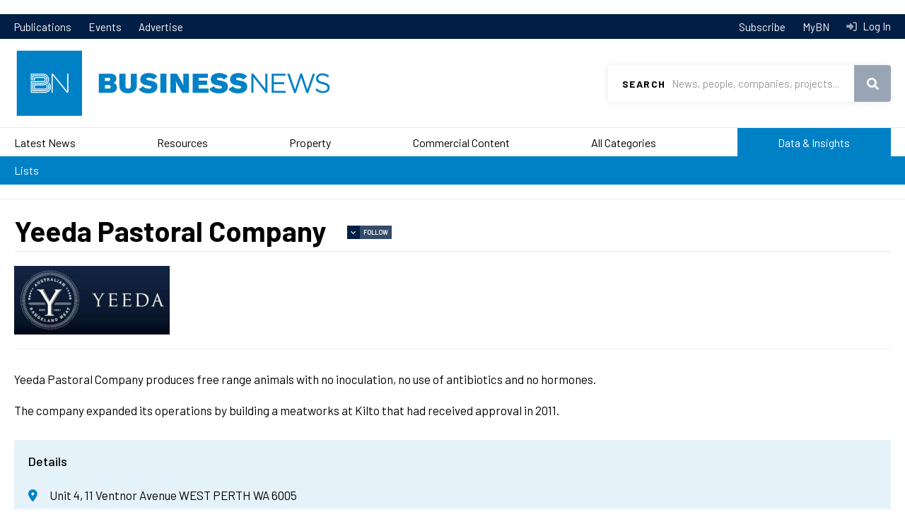

--- FILE ---
content_type: text/html; charset=UTF-8
request_url: https://www.businessnews.com.au/Company/Yeeda-Pastoral-Company
body_size: 17915
content:
<!DOCTYPE html>
<html lang="en" dir="ltr" prefix="og: https://ogp.me/ns#">
  <head>
    <!-- Google Tag Manager -->
    <script>(function(w,d,s,l,i){w[l]=w[l]||[];w[l].push({'gtm.start':
    new Date().getTime(),event:'gtm.js'});var f=d.getElementsByTagName(s)[0],
    j=d.createElement(s),dl=l!='dataLayer'?'&l='+l:'';j.async=true;j.src=
    'https://www.googletagmanager.com/gtm.js?id='+i+dl;f.parentNode.insertBefore(j,f);
    })(window,document,'script','dataLayer','GTM-KCWNC5M');</script>
    <!-- End Google Tag Manager -->
    <link href="https://fonts.googleapis.com/css?family=Barlow:400,400i,500,600,700|Playfair+Display&display=swap" rel="stylesheet">
    <meta charset="utf-8" />
<script src="https://pagead2.googlesyndication.com/pagead/js/adsbygoogle.js" async="async"></script>
<script>(adsbygoogle = window.adsbygoogle || []).push({
      google_ad_client: "ca-pub-8639333975054279",
      enable_page_level_ads: true
    });</script>
<script src="https://securepubads.g.doubleclick.net/tag/js/gpt.js" async="async"></script>
<script>window.googletag = window.googletag || {cmd: []};</script>
<script>var dfpSlots = {
bnDfpRosLb1: {},
bnDfpRosLb2: {},
bnDfpRosFooter: {},
bnDfpFrontLb1: {},
bnDfpFrontLb2: {},
bnDfpFrontHp: {},
bnDfpArticleLb1: {},
bnDfpArticleLb2: {},
bnDfpArticleHp: {},
bnDfpCatLb1: {}
};
googletag.cmd.push(function() {
var bnDfpRosLb1Mapping = googletag.sizeMapping().addSize([1024, 0], [970, 90]).addSize([768, 0], [728, 90]).addSize([480, 0], [320, 50]).addSize([0, 0], [320, 50]).build();
if (document.getElementById('bn-dfp-ros-lb1-advert')) { dfpSlots.bnDfpRosLb1 = googletag.defineSlot('/21842194902/businessnews_ROS_728x90', [[970, 90],[728, 90],[320, 50]], 'bn-dfp-ros-lb1-advert').addService(googletag.pubads()); dfpSlots.bnDfpRosLb1.defineSizeMapping(bnDfpRosLb1Mapping); }
var bnDfpRosLb2Mapping = googletag.sizeMapping().addSize([1024, 0], [728, 90]).addSize([768, 0], [468, 60]).addSize([480, 0], [320, 50]).addSize([0, 0], [320, 50]).build();
if (document.getElementById('bn-dfp-ros-lb2-advert')) { dfpSlots.bnDfpRosLb2 = googletag.defineSlot('/21842194902/businessnews_ROS_728x90_position2', [[728, 90],[468, 60],[320, 50]], 'bn-dfp-ros-lb2-advert').addService(googletag.pubads()); dfpSlots.bnDfpRosLb2.defineSizeMapping(bnDfpRosLb2Mapping); }
var bnDfpRosFooterMapping = googletag.sizeMapping().addSize([1024, 0], [1, 1]).addSize([768, 0], [1, 1]).addSize([480, 0], [320, 100]).addSize([0, 0], [320, 100]).build();
if (document.getElementById('bn-dfp-ros-footer-advert')) { dfpSlots.bnDfpRosFooter = googletag.defineSlot('/21842194902/businessnews_ROS_320x100_sticky_footer', [[1, 1],[1, 1],[320, 100]], 'bn-dfp-ros-footer-advert').addService(googletag.pubads()); dfpSlots.bnDfpRosFooter.defineSizeMapping(bnDfpRosFooterMapping); }
if (document.getElementById('bn-dfp-front-lb1-advert')) { dfpSlots.bnDfpFrontLb1 = googletag.defineSlot('/21842194902/businessnews_ROS_728x90/businessnews_home_728x90_position1', [[970, 90],[728, 90],[320, 50]], 'bn-dfp-front-lb1-advert').addService(googletag.pubads()); dfpSlots.bnDfpFrontLb1.defineSizeMapping(bnDfpRosLb1Mapping); }
if (document.getElementById('bn-dfp-front-lb2-advert')) { dfpSlots.bnDfpFrontLb2 = googletag.defineSlot('/21842194902/businessnews_ROS_728x90_position2/businessnews_home_728x90_position2', [[728, 90],[468, 60],[320, 50]], 'bn-dfp-front-lb2-advert').addService(googletag.pubads()); dfpSlots.bnDfpFrontLb2.defineSizeMapping(bnDfpRosLb2Mapping); }
var bnDfpFrontHpMapping = googletag.sizeMapping().addSize([1024, 0], [300, 600]).addSize([768, 0], [300, 600]).addSize([480, 0], [1,1]).addSize([0, 0], [1,1]).build();
if (document.getElementById('bn-dfp-front-hp-advert')) { dfpSlots.bnDfpFrontHp = googletag.defineSlot('/21842194902/businessnews_home_300x600', [[300, 600],[300, 600]], 'bn-dfp-front-hp-advert').addService(googletag.pubads()); dfpSlots.bnDfpFrontHp.defineSizeMapping(bnDfpFrontHpMapping); }
if (document.getElementById('bn-dfp-article-lb1-advert')) { dfpSlots.bnDfpArticleLb1 = googletag.defineSlot('/21842194902/businessnews_ROS_728x90/businessnews_article_728x90_position1', [[970, 90],[728, 90],[320, 50]], 'bn-dfp-article-lb1-advert').addService(googletag.pubads()); dfpSlots.bnDfpArticleLb1.defineSizeMapping(bnDfpRosLb1Mapping); }
var bnDfpArticleLb2Mapping = googletag.sizeMapping().addSize([1270, 0], [728, 90]).addSize([768, 0], [468, 60]).addSize([480, 0], [320, 50]).addSize([0, 0], [320, 50]).build();
if (document.getElementById('bn-dfp-article-lb2-advert')) { dfpSlots.bnDfpArticleLb2 = googletag.defineSlot('/21842194902/businessnews_ROS_728x90_position2/businessnews_article_728x90_new', [[728, 90],[468, 60],[320, 50]], 'bn-dfp-article-lb2-advert').addService(googletag.pubads()); dfpSlots.bnDfpArticleLb2.defineSizeMapping(bnDfpArticleLb2Mapping); }
if (document.getElementById('bn-dfp-article-hp-advert')) { dfpSlots.bnDfpArticleHp = googletag.defineSlot('/21842194902/businessnews_article_300x600', [[300, 600],[300, 600]], 'bn-dfp-article-hp-advert').addService(googletag.pubads()); dfpSlots.bnDfpArticleHp.defineSizeMapping(bnDfpFrontHpMapping); }
if (document.getElementById('bn-dfp-cat-lb1-advert')) { dfpSlots.bnDfpCatLb1 = googletag.defineSlot('/21842194902/businessnews_ROS_728x90/businessnews_categoryhome_728x90', [[970, 90],[728, 90],[320, 50]], 'bn-dfp-cat-lb1-advert').addService(googletag.pubads()); dfpSlots.bnDfpCatLb1.defineSizeMapping(bnDfpRosLb1Mapping); }
googletag.pubads().enableSingleRequest();
googletag.pubads().collapseEmptyDivs();
googletag.enableServices();
});</script>
<style>/* @see https://github.com/aFarkas/lazysizes#broken-image-symbol */.js img.lazyload:not([src]) { visibility: hidden; }/* @see https://github.com/aFarkas/lazysizes#automatically-setting-the-sizes-attribute */.js img.lazyloaded[data-sizes=auto] { display: block; width: 100%; }</style>
<meta name="description" content="Yeeda Pastoral Company produces free range animals with no inoculation, no use of antibiotics and no hormones. The company expanded its operations by building a meatworks at Kilto that had received approval in 2011." />
<link rel="canonical" href="https://www.businessnews.com.au/Company/Yeeda-Pastoral-Company" />
<meta name="robots" content="noarchive" />
<meta name="generator" content="Drupal 10" />
<link rel="image_src" href="https://images.businessnews.com.au/images/bn_logo_square.jpg" />
<link rel="icon" href="/themes/bn2020/images/favicon.ico" />
<meta property="og:site_name" content="Business News" />
<meta property="og:type" content="Company" />
<meta property="og:url" content="https://www.businessnews.com.au/Company/Yeeda-Pastoral-Company" />
<meta property="og:title" content="Yeeda Pastoral Company" />
<meta property="og:description" content="Yeeda Pastoral Company produces free range animals with no inoculation, no use of antibiotics and no hormones. The company expanded its operations by building a meatworks at Kilto that had received approval in 2011." />
<meta property="og:image" content="https://www.businessnews.com.au/sites/default/files/bn-di-company/yeeda.jpg" />
<meta property="og:image:secure_url" content="https://images.businessnews.com.au/images/bn_logo_square.jpg" />
<meta property="og:image:type" content="image/jpeg" />
<meta property="fb:pages" content="134841666565703" />
<meta name="google-site-verification" content="oRVzWdwpS-zPAgUlmLI3oJmkNhrZOK8FeC8AZmEDOro" />
<meta name="theme-color" content="#0081c6" />
<meta name="viewport" content="width=device-width, user-scalable=no" />
<meta name="apple-mobile-web-app-capable" content="yes" />
<meta name="Generator" content="Drupal 10 (https://www.drupal.org)" />
<meta name="MobileOptimized" content="width" />
<meta name="HandheldFriendly" content="true" />

    <title>Yeeda Pastoral Company</title>
    <link rel="stylesheet" media="all" href="/sites/default/files/css/css_GEhYWPfEqNY13SuURxyB4DjFuZxAUu1fG9TsrO8GcAE.css?delta=0&amp;language=en&amp;theme=bn2020&amp;include=[base64]" />
<link rel="stylesheet" media="all" href="https://cdn.knightlab.com/libs/timeline3/3.8.18/css/timeline.css" />
<link rel="stylesheet" media="all" href="/sites/default/files/css/css_Vz7mtkcEn8-M7pwF2D5N8p58tgNW6_7jylxVRAjylmw.css?delta=2&amp;language=en&amp;theme=bn2020&amp;include=[base64]" />
<link rel="stylesheet" media="all" href="/sites/default/files/css/css_-bh9Zzl9o2-cwn9D9I8I7JGAkANZEr9mFifXMqHTgWg.css?delta=3&amp;language=en&amp;theme=bn2020&amp;include=[base64]" />

    
  </head>
  <body id="pid-company-yeeda-pastoral-company" class="page-company page-company-yeeda-pastoral-company not-front">
    <!-- Google Tag Manager (noscript) -->
    <noscript><iframe src="https://www.googletagmanager.com/ns.html?id=GTM-KCWNC5M"
    height="0" width="0" style="display:none;visibility:hidden"></iframe></noscript>
    <!-- End Google Tag Manager (noscript) -->
    <script>
      window.fbAsyncInit = function() {
        FB.init({
          appId      : '1608540226130574',
          xfbml      : true,
          version    : 'v2.6'
        });
      };

      (function(d, s, id){
         var js, fjs = d.getElementsByTagName(s)[0];
         if (d.getElementById(id)) {return;}
         js = d.createElement(s); js.id = id;
         js.src = "//connect.facebook.net/en_US/sdk.js";
         fjs.parentNode.insertBefore(js, fjs);
       }(document, 'script', 'facebook-jssdk'));
    </script>
        <a href="#main-content" class="visually-hidden focusable">
      Skip to main content
    </a>
    <div class="wrapper">
      
        <div class="dialog-off-canvas-main-canvas" data-off-canvas-main-canvas>
    	  <div class="region region-leaderboard">
    <div id="block-bn2020-dfprunofsiteleaderboard" class="block">
  
    
          <div class="leaderboard"><div class="uk-container uk-container-center"><div id="bn-dfp-ros-lb2-advert" style="height: 90px;  width: 728px;" class="bn-dfp-ad-slot"><script>googletag.cmd.push(function() { googletag.display('bn-dfp-ros-lb2-advert'); });</script></div>
</div>
</div>


  </div>

  </div>


<div class="header-nav">
	<div class="uk-container uk-container-center">
		<nav>
			  <div class="region region-header-menu">
    <nav role="navigation" aria-labelledby="block-bn2020topmenu-menu" id="block-bn2020topmenu">
            
  <h2 class="visually-hidden" id="block-bn2020topmenu-menu">BN 2020 Top Menu</h2>
  

        
              <ul>
              <li>
        <a href="/publications" data-drupal-link-system-path="publications">Publications</a>
              </li>
          <li>
        <a href="/events" data-drupal-link-system-path="events">Events</a>
              </li>
          <li>
        <a href="https://cloud.em.businessnews.com.au/advertisewithus" target="_blank">Advertise</a>
              </li>
        </ul>
  


  </nav>

  </div>

		</nav>
		<nav class="header-nav-desktop">
			<ul>
				<li>
					<a href="/subscribe">
						Subscribe
					</a>
				</li>
				<li>
											<a id="mybn-link" href="/mybn">
							MyBN
						</a>
									</li>
				<li>
											<a class="header-nav-login" href="/user/login?destination=/Company/Yeeda-Pastoral-Company">
							Log In
						</a>
									</li>
			</ul>
		</nav>
	</div>
</div>
<header id="header" class="header" role="banner">
	<div class="uk-container uk-container-center">
		<div class="menu-mobile">
			  <div class="region region-mobile-menu">
    <div id="block-bn2020-top-menu-mobile" class="block">
  
    
      <nav  class="tbm tbm-bn2020-top-menu-mobile tbm-no-arrows" id="tbm-bn2020-top-menu-mobile" data-breakpoint="1200" aria-label="bn2020-top-menu-mobile navigation">
      <button class="tbm-button" type="button">
      <span class="tbm-button-container">
        <span></span>
        <span></span>
        <span></span>
        <span></span>
      </span>
    </button>
    <div class="tbm-collapse ">
    <ul class="menu-mobile-cta">
  <li>
          <a class="menu-mobile-cta-login"  href="/user/login?destination=/Company/Yeeda-Pastoral-Company">Log In</a>
      </li>
  <li>
    <a href="/mybn" class="menu-mobile-cta-profile">MyBN</a>
  </li>
</ul>
<ul  class="tbm-nav level-0 items-8" role="list" >
        <li  class="tbm-item level-1" aria-level="1" >
      <div class="tbm-link-container">
            <a href="/latest-headlines"  class="tbm-link level-1">
                Latest News
          </a>
            </div>
    
</li>

        <li  class="tbm-item level-1" aria-level="1" >
      <div class="tbm-link-container">
            <a href="/Category/Mining"  class="tbm-link level-1">
                Resources
          </a>
            </div>
    
</li>

        <li  class="tbm-item level-1" aria-level="1" >
      <div class="tbm-link-container">
            <a href="/Category/Property"  class="tbm-link level-1">
                Property
          </a>
            </div>
    
</li>

        <li  class="tbm-item level-1" aria-level="1" >
      <div class="tbm-link-container">
            <a href="/categories/commercial-content"  class="tbm-link level-1">
                Commercial Content
          </a>
            </div>
    
</li>

        <li  class="tbm-item level-1" aria-level="1" >
      <div class="tbm-link-container">
            <a href="/categories"  class="tbm-link level-1">
                All Categories
          </a>
            </div>
    
</li>

        <li  class="tbm-item level-1 menu-data-insights tbm-item--has-dropdown" aria-level="1" >
      <div class="tbm-link-container">
            <a href="/bniq"  class="tbm-link level-1 tbm-toggle" aria-expanded="false">
                Data &amp; Insights
          </a>
                <button class="tbm-submenu-toggle"><span class="visually-hidden">Toggle submenu</span></button>
          </div>
    <div  class="tbm-submenu tbm-item-child" role="list">
      <div  class="tbm-row">
      <div  class="tbm-column span12">
  <div class="tbm-column-inner">
               <ul  class="tbm-subnav level-1 items-1" role="list" >
              <li  class="tbm-item level-2" aria-level="2" >
      <div class="tbm-link-container">
            <a href="/lists"  class="tbm-link level-2">
                Lists
          </a>
            </div>
    
</li>

      </ul>

      </div>
</div>

  </div>

  </div>

</li>

        <li  class="tbm-item level-1 menu-lb-bg" aria-level="1" >
      <div class="tbm-link-container">
            <a href="/publications"  class="tbm-link level-1">
                Publications
          </a>
            </div>
    
</li>

        <li  class="tbm-item level-1 menu-lb-bg" aria-level="1" >
      <div class="tbm-link-container">
            <a href="/Subscribe"  class="tbm-link level-1">
                Subscribe
          </a>
            </div>
    
</li>

  </ul>

      </div>
  </nav>

<script>
if (window.matchMedia("(max-width: 1200px)").matches) {
  document.getElementById("tbm-bn2020-top-menu-mobile").classList.add('tbm--mobile');
}


</script>

  </div>

  </div>

		</div>
		<div class="logo">
			<a href="/">
				<img class="uk-hidden-small" src="https://images.businessnews.com.au/images/bn2020/website-logo.svg" alt="Business News">
				<img class="uk-visible-small" src="https://images.businessnews.com.au/images/bn2020/website-logo.mobile.svg" alt="Business News">
			</a>
		</div>
					<div class="search-banner">
				<div id="search" class="search">
					<form id="bn-search-block-form" data-drupal-selector="bn-search-search" action="/search/articles" method="GET" accept-charset="UTF-8">
  <div class="js-form-item form-item js-form-type-textfield form-item-search js-form-item-search">
      <label for="edit-search">Search</label>
        <input title="Use &quot;&quot; for precise searching, e.g. &quot;John Smith&quot;" required="required" class="uk-search-field form-text" data-drupal-selector="edit-search" type="text" id="edit-search" name="search" value="" size="15" maxlength="128" placeholder="News, people, companies, projects..." />

        </div>
<div data-drupal-selector="edit-actions" class="form-actions js-form-wrapper form-wrapper" id="edit-actions"><button data-drupal-selector="edit-submit" type="submit" id="edit-submit" name="op" value="Search" class="button js-form-submit form-submit">Search</button>
</div>

</form>

				</div>
				<span class="search-mobileclose" role="button" tabindex="0"></span>
			</div>
				<div class="utility">
			<span id="searchtoggle" role="button" class="search-toggle" tabindex="0"></span>
		</div>
	</div>
	
</header>

<div class="navigationmain">
	  <div id="block-bn2020-main-menu" class="block">
  
    
      <style type="text/css">
  .tbm.animate .tbm-item > .tbm-submenu, .tbm.animate.slide .tbm-item > .tbm-submenu > div {
    transition-delay: 50ms;  -webkit-transition-delay: 50ms;  -ms-transition-delay: 50ms;  -o-transition-delay: 50ms;  transition-duration: 100ms;  -webkit-transition-duration: 100ms;  -ms-transition-duration: 100ms;  -o-transition-duration: 100ms;
  }
</style>
<nav  class="tbm tbm-bn2020-main-menu tbm-no-arrows animate fading" id="tbm-bn2020-main-menu" data-breakpoint="1025" data-duration="100" data-delay="50" aria-label="bn2020-main-menu navigation">
      <button class="tbm-button" type="button">
      <span class="tbm-button-container">
        <span></span>
        <span></span>
        <span></span>
        <span></span>
      </span>
    </button>
    <div class="tbm-collapse ">
    <ul class="menu-mobile-cta">
  <li>
          <a class="menu-mobile-cta-login"  href="/user/login?destination=/Company/Yeeda-Pastoral-Company">Log In</a>
      </li>
  <li>
    <a href="/mybn" class="menu-mobile-cta-profile">MyBN</a>
  </li>
</ul>
<ul  class="tbm-nav level-0 items-6" role="list" >
        <li  class="tbm-item level-1" aria-level="1" >
      <div class="tbm-link-container">
            <a href="/latest-headlines"  class="tbm-link level-1">
                Latest News
          </a>
            </div>
    
</li>

        <li  class="tbm-item level-1" aria-level="1" >
      <div class="tbm-link-container">
            <a href="/Category/Mining"  class="tbm-link level-1">
                Resources
          </a>
            </div>
    
</li>

        <li  class="tbm-item level-1" aria-level="1" >
      <div class="tbm-link-container">
            <a href="/Category/Property"  class="tbm-link level-1">
                Property
          </a>
            </div>
    
</li>

        <li  class="tbm-item level-1 tbm-item--has-dropdown" aria-level="1" >
      <div class="tbm-link-container">
            <a href="/categories/commercial-content"  class="tbm-link level-1 tbm-toggle has-children" aria-expanded="false">
                Commercial Content
          </a>
                <button class="tbm-submenu-toggle"><span class="visually-hidden">Toggle submenu</span></button>
          </div>
    <div  class="tbm-submenu tbm-item-child" role="list">
      <div  class="tbm-row">
      <div  class="tbm-column span4">
  <div class="tbm-column-inner">
                 <div  class="tbm-block">
    <div class="block-inner">
      <div id="block-block-contentf0cea86f-76a2-458e-8d9c-c94fe48efbb7" class="block">
  
    
                      <span class="field field--name-body field--type-text-with-summary field--label-hidden">
          <span class="field-items">
            <span class="field-item">
              <div><a class="tbm-submenu-title" href="/categories/commercial-content">Commercial Content</a></div>
            </span>
          </span>
        </span>
        
  </div>

    </div>
  </div>

      </div>
</div>

      <div  class="tbm-column span8">
  <div class="tbm-column-inner">
               <ul  class="tbm-subnav level-1 items-7" role="list" >
              <li  class="tbm-item level-2" aria-level="2" >
      <div class="tbm-link-container">
            <a href="/Category/Announcements-Commercial-Content"  class="tbm-link level-2">
                Announcements
          </a>
            </div>
    
</li>

                <li  class="tbm-item level-2" aria-level="2" >
      <div class="tbm-link-container">
            <a href="/bullsnbears"  class="tbm-link level-2">
                Bulls N&#039; Bears
          </a>
            </div>
    
</li>

                <li  class="tbm-item level-2" aria-level="2" >
      <div class="tbm-link-container">
            <a href="/Category/Business-Advice-Commercial-Content"  class="tbm-link level-2">
                Business Advice
          </a>
            </div>
    
</li>

                <li  class="tbm-item level-2" aria-level="2" >
      <div class="tbm-link-container">
            <a href="/Category/Hearts-and-Minds"  class="tbm-link level-2">
                Hearts &amp; Minds
          </a>
            </div>
    
</li>

                <li  class="tbm-item level-2" aria-level="2" >
      <div class="tbm-link-container">
            <a href="/Category/Industry-Content-Commercial"  class="tbm-link level-2">
                Industry Content
          </a>
            </div>
    
</li>

                <li  class="tbm-item level-2" aria-level="2" >
      <div class="tbm-link-container">
            <a href="/Category/Skyline-Commercial-Content"  class="tbm-link level-2">
                Skyline
          </a>
            </div>
    
</li>

                <li  class="tbm-item level-2" aria-level="2" >
      <div class="tbm-link-container">
            <a href="/Category/Thought-Leadership-Commercial-Content"  class="tbm-link level-2">
                Thought Leadership
          </a>
            </div>
    
</li>

      </ul>

      </div>
</div>

  </div>

  </div>

</li>

        <li  class="tbm-item level-1 tbm-item--has-dropdown" aria-level="1" >
      <div class="tbm-link-container">
            <a href="/categories"  class="tbm-link level-1 tbm-toggle has-children" aria-expanded="false">
                All Categories
          </a>
                <button class="tbm-submenu-toggle"><span class="visually-hidden">Toggle submenu</span></button>
          </div>
    <div  class="tbm-submenu tbm-item-child" role="list">
      <div  class="tbm-row">
      <div  class="tbm-column span4">
  <div class="tbm-column-inner">
                 <div  class="tbm-block">
    <div class="block-inner">
      <div id="block-block-content9ca771c8-ba62-40e1-a92c-fa636281e01c" class="block">
  
    
                      <span class="field field--name-body field--type-text-with-summary field--label-hidden">
          <span class="field-items">
            <span class="field-item">
              <div><a class="tbm-submenu-title" href="/Categories">All Categories</a></div>
            </span>
          </span>
        </span>
        
  </div>

    </div>
  </div>

      </div>
</div>

      <div  class="tbm-column span8">
  <div class="tbm-column-inner">
               <ul  class="tbm-subnav level-1 items-17" role="list" >
              <li  class="tbm-item level-2" aria-level="2" >
      <div class="tbm-link-container">
            <a href="/Category/Mining"  class="tbm-link level-2">
                Resources
          </a>
            </div>
    
</li>

                <li  class="tbm-item level-2" aria-level="2" >
      <div class="tbm-link-container">
            <a href="/Category/Property"  class="tbm-link level-2">
                Property
          </a>
            </div>
    
</li>

                <li  class="tbm-item level-2" aria-level="2" >
      <div class="tbm-link-container">
            <a href="/Category/Deals"  class="tbm-link level-2">
                Deals
          </a>
            </div>
    
</li>

                <li  class="tbm-item level-2" aria-level="2" >
      <div class="tbm-link-container">
            <a href="/Category/Opinion"  class="tbm-link level-2">
                Opinion
          </a>
            </div>
    
</li>

                <li  class="tbm-item level-2" aria-level="2" >
      <div class="tbm-link-container">
            <a href="/Category/Government"  class="tbm-link level-2">
                Government
          </a>
            </div>
    
</li>

                <li  class="tbm-item level-2" aria-level="2" >
      <div class="tbm-link-container">
            <a href="/Category/Agribusiness"  class="tbm-link level-2">
                Agribusiness
          </a>
            </div>
    
</li>

                <li  class="tbm-item level-2" aria-level="2" >
      <div class="tbm-link-container">
            <a href="/Category/Education"  class="tbm-link level-2">
                Education
          </a>
            </div>
    
</li>

                </ul><ul  class="tbm-subnav level-1 items-17" role="list" >
                <li  class="tbm-item level-2" aria-level="2" >
      <div class="tbm-link-container">
            <a href="/Category/Health"  class="tbm-link level-2">
                Health
          </a>
            </div>
    
</li>

                <li  class="tbm-item level-2" aria-level="2" >
      <div class="tbm-link-container">
            <a href="/Category/Infrastructure"  class="tbm-link level-2">
                Infrastructure
          </a>
            </div>
    
</li>

                <li  class="tbm-item level-2" aria-level="2" >
      <div class="tbm-link-container">
            <a href="/Category/Oil-Gas"  class="tbm-link level-2">
                Oil &amp; Gas
          </a>
            </div>
    
</li>

                <li  class="tbm-item level-2" aria-level="2" >
      <div class="tbm-link-container">
            <a href="/Category/Remuneration"  class="tbm-link level-2">
                Remuneration
          </a>
            </div>
    
</li>

                <li  class="tbm-item level-2" aria-level="2" >
      <div class="tbm-link-container">
            <a href="/Category/Retail"  class="tbm-link level-2">
                Retail
          </a>
            </div>
    
</li>

                <li  class="tbm-item level-2" aria-level="2" >
      <div class="tbm-link-container">
            <a href="/Category/Small-Business"  class="tbm-link level-2">
                Small Business
          </a>
            </div>
    
</li>

                <li  class="tbm-item level-2" aria-level="2" >
      <div class="tbm-link-container">
            <a href="/Category/Technology-Innovation-Science"  class="tbm-link level-2">
                Technology, Innovation &amp; Science
          </a>
            </div>
    
</li>

                </ul><ul  class="tbm-subnav level-1 items-17" role="list" >
                <li  class="tbm-item level-2" aria-level="2" >
      <div class="tbm-link-container">
            <a href="/Category/Tourism"  class="tbm-link level-2">
                Tourism
          </a>
            </div>
    
</li>

                <li  class="tbm-item level-2" aria-level="2" >
      <div class="tbm-link-container">
            <a href="/Category/Transport-Logistics"  class="tbm-link level-2">
                Transport &amp; Logistics
          </a>
            </div>
    
</li>

                <li  class="tbm-item level-2" aria-level="2" >
      <div class="tbm-link-container">
            <a href="/categories"  class="tbm-link level-2">
                Explore All Categories
          </a>
            </div>
    
</li>

      </ul>

      </div>
</div>

  </div>

  </div>

</li>

        <li  class="tbm-item level-1 menu-data-insights" aria-level="1" >
      <div class="tbm-link-container">
            <a href="/lists"  class="tbm-link level-1">
                Data &amp; Insights
          </a>
            </div>
    
</li>

  </ul>

      </div>
  </nav>

<script>
if (window.matchMedia("(max-width: 1025px)").matches) {
  document.getElementById("tbm-bn2020-main-menu").classList.add('tbm--mobile');
}

  document.getElementById('tbm-bn2020-main-menu').classList.add('tbm--mobile-hide');

</script>

  </div>
<div id="block-bn2020-bn2020datainsights" class="bn-data-insights-menu block">
  
    
      <nav  class="tbm tbm-bn2020-data-insights tbm-no-arrows" id="tbm-bn2020-data-insights" data-breakpoint="1025" aria-label="bn2020-data-insights navigation">
      <button class="tbm-button" type="button">
      <span class="tbm-button-container">
        <span></span>
        <span></span>
        <span></span>
        <span></span>
      </span>
    </button>
    <div class="tbm-collapse ">
    <ul class="menu-mobile-cta">
  <li>
          <a class="menu-mobile-cta-login"  href="/user/login?destination=/Company/Yeeda-Pastoral-Company">Log In</a>
      </li>
  <li>
    <a href="/mybn" class="menu-mobile-cta-profile">MyBN</a>
  </li>
</ul>
<ul  class="tbm-nav level-0 items-1" role="list" >
        <li  class="tbm-item level-1" aria-level="1" >
      <div class="tbm-link-container">
            <a href="/lists"  class="tbm-link level-1">
                Lists
          </a>
            </div>
    
</li>

  </ul>

      </div>
  </nav>

<script>
if (window.matchMedia("(max-width: 1025px)").matches) {
  document.getElementById("tbm-bn2020-data-insights").classList.add('tbm--mobile');
}

  document.getElementById('tbm-bn2020-data-insights').classList.add('tbm--mobile-hide');

</script>

  </div>


</div>


<div id="secondary-menu">
	
</div>


<main>
			<div id="preface">
			  <div class="region region-preface">
    <div data-drupal-messages-fallback class="hidden"></div>

  </div>

		</div>
		<!-- # end preface -->
	
	
			<div class="uk-container uk-container-center">
											<div class="page-title-wrapper">
					
					  <div class="region region-page-title">
    <div id="block-bn2020-page-title" class="block">
  
    
      
  <h1>                <span class="field field--name-company-name field--type-string field--label-hidden">
          <span class="field-items">
            <span class="field-item">
              Yeeda Pastoral Company
            </span>
          </span>
        </span>
        </h1>


  </div>

  </div>

					  <span class="flag-wrapper flag-follow-bndi-organisation" data-onboarding="ob-Follow">
    <div class="flag-not-available">
      <span role="button" class="flag-not-available-follow" data-onboarding="ob-Follow">Follow</span>
    <div class="flag-not-available-follow-popup">
      <span class="flag-not-available-follow-title">Get notifications in MyBN when activity occurs.</span>
              <div class="flag-not-available-follow-cta">
          <a href="/subscribe" class="btn">Subscribe to BN</a>
          <a href="/user/login" class="btn">Log In</a>
        </div>
          </div>
  </div>

  </span>

				</div>
					
		

		<div class="content-wrapper">
												<div id="content" class="">
						  <div class="region region-content">
    <div id="block-bn2020-content" class="block">
  
    
      
<div class="bn-di-company-entity-view">
																							<div class="bn-di-company-logo">
					                <span class="field field--name-bn-di-company-logo field--type-image field--label-hidden">
          <span class="field-items">
            <span class="field-item">
                <img loading="lazy" src="/sites/default/files/styles/medium/public/bn-di-company/yeeda.jpg?itok=F7BweARj" width="220" height="97" alt="Yeeda Pastoral Company" />



            </span>
          </span>
        </span>
        
				</div>
																							<div class="biography">
					                <span class="field field--name-biography field--type-text-long field--label-hidden">
          <span class="field-items">
            <span class="field-item">
              <p>Yeeda Pastoral Company produces free range animals with no inoculation, no use of antibiotics and no hormones. </p>
<p>The company expanded its operations by building a meatworks at Kilto that had received approval in 2011.</p>

            </span>
          </span>
        </span>
        
				</div>
					
					<div class="company-details">
				<h4>Details</h4>
									<div class="address" title="Street address">
																		                
          
            
              Unit 4, 11 Ventnor Avenue
            
          
        
        
												                
          
            
              WEST PERTH
            
          
        
        
						                
          
            
              WA
            
          
        
        
						                
          
            
              6005
            
          
        
        
						
					</div>
													<div class="phone" title="Phone number">
						                <span class="field field--name-phone field--type-string field--label-hidden">
          <span class="field-items">
            <span class="field-item">
              08 9192 5815
            </span>
          </span>
        </span>
        
					</div>
													<div class="email" title="Email address">
						                <span class="field field--name-email-address field--type-email field--label-hidden">
          <span class="field-items">
            <span class="field-item">
              accounts@yeeda.com.au
            </span>
          </span>
        </span>
        
					</div>
													<div class="website" title="Website address">
						<a href="http://www.yeeda.com.au" rel="nofollow" target="_blank">www.yeeda.com.au</a>
					</div>
											</div>
			</div>

  </div>

  </div>

					</div>
					
				
		</div>

					<div id="content-bottom-tabs" class="tabs">
				  <ul class="uk-tab" data-uk-tab="{connect:'#content-bottom-tabs-content', swiping:false}" id="content-bottom-tabs-select"></ul>
  <ul class="region region-content-bottom-tabs uk-switcher" id="content-bottom-tabs-content">
    <div id="block-bn2020-entityactivityblock" class="block">
  
    
      	<h3 class="block-title">Company Activity</h3>
	<table class="bn-di-activity company no-style">
  
  
  
      <tbody>
                     <tr>
                      <td class="bn-di-activity-image"><img src="/sites/default/files/2025-11/Kimberley%20Meat%20Company%2001%20copy_0.jpg" alt="" />
</td>
                      <td class="bn-di-activity-description">NEWS: Tagged in <a href="/article/Canadian-buyer-promises-Yeeda-abattoir-stability" hreflang="en">Canadian buyer promises Yeeda abattoir ‘stability’</a></td>
                      <td class="bn-di-activity-date">12 Nov 2025</td>
                  </tr>
                     <tr>
                      <td class="bn-di-activity-image"><img src="/sites/default/files/2025-11/%5Bbn-highchart30%5D%20%283%29.jpg" alt="" />
</td>
                      <td class="bn-di-activity-description">NEWS: Tagged in <a href="/article/Agriculture-a-staple-investment-for-Rich-100" hreflang="en">Agriculture a staple investment for Rich 100</a></td>
                      <td class="bn-di-activity-date">05 Nov 2025</td>
                  </tr>
                     <tr>
                      <td class="bn-di-activity-image"><img src="/sites/default/files/2025-11/Kimberley%20Meat%20Company%2001%20copy.jpg" alt="" />
</td>
                      <td class="bn-di-activity-description">NEWS: Tagged in <a href="/article/Canadian-fund-to-upgrade-abattoir-as-Yeeda-Pastoral-sale-finally-settles" hreflang="en">Canadian fund to upgrade abattoir as Yeeda Pastoral sale finally settles</a></td>
                      <td class="bn-di-activity-date">05 Nov 2025</td>
                  </tr>
                     <tr>
                      <td class="bn-di-activity-image"><img src="/sites/default/files/2025-08/Kimberley%20Meat%20Company%2001%20copy.jpg" alt="" />
</td>
                      <td class="bn-di-activity-description">NEWS: Tagged in <a href="/article/Court-dismisses-Fitzroy-s-appeal-over-Yeeda-Pastoral-sale" hreflang="en">Court dismisses Fitzroy’s appeal over Yeeda Pastoral sale </a></td>
                      <td class="bn-di-activity-date">08 Aug 2025</td>
                  </tr>
                     <tr>
                      <td class="bn-di-activity-image"><img src="/sites/default/files/2025-03/Kimberley%20Meat%20Company%2001%20copy.jpg" alt="" />
</td>
                      <td class="bn-di-activity-description">NEWS: Tagged in <a href="/article/Yeeda-Pastoral-sale-hits-snag" hreflang="en">Yeeda Pastoral sale hits snag</a></td>
                      <td class="bn-di-activity-date">04 Mar 2025</td>
                  </tr>
                     <tr>
                      <td class="bn-di-activity-image"><img src="/sites/default/files/2024-07/Kimberley%20Meat%20Company%2001%20copy.jpg" alt="" />
</td>
                      <td class="bn-di-activity-description">NEWS: Tagged in <a href="/article/Canadian-lifeline-for-Kimberley-Meat-Co" hreflang="en">Canadian lifeline for Kimberley Meat Co</a></td>
                      <td class="bn-di-activity-date">25 Jul 2024</td>
                  </tr>
                     <tr>
                      <td class="bn-di-activity-image"><img src="/sites/default/files/2024-06/Kimberley%20Meat%20Company.jpg" alt="" />
</td>
                      <td class="bn-di-activity-description">NEWS: Tagged in <a href="/article/Funding-needed-for-Yeeda-Pastoral-Co" hreflang="en">Funding needed for Yeeda Pastoral Co</a></td>
                      <td class="bn-di-activity-date">20 Jun 2024</td>
                  </tr>
                     <tr>
                      <td class="bn-di-activity-image"><img src="/sites/default/files/2024-04/Yeeda%20copy.jpg" alt="" />
</td>
                      <td class="bn-di-activity-description">NEWS: Tagged in <a href="/article/Kimberleys-historic-Yeeda-Station-up-for-sale" hreflang="en">Kimberley’s historic Yeeda Station up for sale</a></td>
                      <td class="bn-di-activity-date">29 Apr 2024</td>
                  </tr>
                     <tr>
                      <td class="bn-di-activity-image"><img src="/sites/default/files/2024-04/Yeda.jpg" alt="" />
</td>
                      <td class="bn-di-activity-description">NEWS: Tagged in <a href="/article/Yeeda-racks-up-103m-debt-administrators-say" hreflang="en">Yeeda racks up $103m debt, administrators say</a></td>
                      <td class="bn-di-activity-date">11 Apr 2024</td>
                  </tr>
          </tbody>
    </table>



  </div>
<div class="views-element-container block" id="block-bn2020-views-block-company-news-timeline-di">
  
      <h3 class="block-title">News Articles</h3>
    
      <div><div class="view view-company-news-timeline view-id-company_news_timeline view-display-id-company_news_timeline_di js-view-dom-id-27e4e9aaeb04b21a4f8d2999b2fa83b527bcc101bcb048ebde2d367e544eefd2">
  
    
        <div class="view-header">
      <a href="/Company/Yeeda-Pastoral-Company/News" class="views-display-link views-display-link-page_2">View All</a>
    </div>
    
      <div class="view-content">
      <div id="timelinejs-company-news-timeline-company-news-timeline-di" style="width: 100%; height: 480px;" class="timelinejs"></div>

    </div>
  
          </div>
</div>

  </div>

  </ul>

			</div>
			<!-- #content-bottom-tabs -->
		
		
					<div id="content-bottom">
				<div class="uk-container uk-container-center">
					  <div class="region region-content-bottom">
    <div id="block-bn2020-relatedinformationcompany" class="block">
  
    
      <h2>Related Information</h2>
<div id="bn-di-related-data" class="uk-grid"><div id="bn-di-related-data-tables"><div id="bn-di-ui-company-positions-current-table" class="bn-di-ui-profile-table"><div class="class-name"><h4>Notable People</h4><table class="bn-di-ui-position-table responsive responsive-enabled" data-striping="1">
  
  
      <thead>
      <tr>
                  <th>Name</th>
                  <th>Position</th>
                  <th class="bn-di-ui-td-numeric">Year Started</th>
              </tr>
    </thead>
  
      <tbody>
                     <tr class="odd">
                      <td class="name">
<div>
						<div class="bn-di-ui-profile-photo-wrapper"><img src="/sites/default/files/styles/medium/public/bn-di-person/Mervyn%20Key.jpg?itok=q6hSJGh-" alt="Mervyn Key" />

</div>                <span class="field field--name-fullname field--type-string field--label-hidden">
          <span class="field-items">
            <span class="field-item">
              <a href="/Person/Mervyn-Key" class="bn-di-entity-link" hreflang="und">Mervyn Key</a>
            </span>
          </span>
        </span>
        
			</div>
<span class="fa fa-thumb-tack" title="Most Senior WA Executive"></span></td>
                      <td class="position"><div>
  <span data-bn-di-entity-id="83926" data-bn-di-entity-type="position" class="bn-di-contextual-link">
                    <span class="field field--name-position field--type-string field--label-hidden">
          <span class="field-items">
            <span class="field-item">
              Co-Founder, Chair
            </span>
          </span>
        </span>
          </span>
</div>
</td>
                      <td class="bn-di-ui-td-numeric">2000</td>
                  </tr>
                     <tr class="even">
                      <td class="name">
<div>
						<div class="bn-di-ui-profile-photo-wrapper"><img src="/sites/default/files/styles/medium/public/bn-di-person/Anthony%20Wilkes_0.jpg?itok=GXTIFWmL" alt="Anthony Wilkes" />

</div>                <span class="field field--name-fullname field--type-string field--label-hidden">
          <span class="field-items">
            <span class="field-item">
              <a href="/Person/Anthony-Wilkes" class="bn-di-entity-link" hreflang="und">Anthony Wilkes</a>
            </span>
          </span>
        </span>
        
			</div>
<span class="fa fa-thumb-tack" title="Most Senior WA Executive"></span></td>
                      <td class="position"><div>
  <span data-bn-di-entity-id="83925" data-bn-di-entity-type="position" class="bn-di-contextual-link">
                    <span class="field field--name-position field--type-string field--label-hidden">
          <span class="field-items">
            <span class="field-item">
              Chief Executive
            </span>
          </span>
        </span>
          </span>
</div>
</td>
                      <td class="bn-di-ui-td-numeric">2020</td>
                  </tr>
                     <tr class="odd">
                      <td class="name">
<div>
						<div class="bn-di-ui-profile-photo-wrapper"><img src="/sites/default/files/styles/medium/public/bn-di-person/david%20larkin.jpg?itok=aBKjguzA" alt="David Larkin" />

</div>                <span class="field field--name-fullname field--type-string field--label-hidden">
          <span class="field-items">
            <span class="field-item">
              <a href="/Person/David-Larkin" class="bn-di-entity-link" hreflang="und">David Larkin</a>
            </span>
          </span>
        </span>
        
			</div>
<span class="fa fa-thumb-tack" title="Most Senior WA Executive"></span></td>
                      <td class="position"><div>
  <span data-bn-di-entity-id="138712" data-bn-di-entity-type="position" class="bn-di-contextual-link">
                    <span class="field field--name-position field--type-string field--label-hidden">
          <span class="field-items">
            <span class="field-item">
              Chief Executive, Kimberley Meat Company
            </span>
          </span>
        </span>
          </span>
</div>
</td>
                      <td class="bn-di-ui-td-numeric">2021</td>
                  </tr>
          </tbody>
    </table>
</div>
</div><div id="bn-di-ui-projects-table" class="bn-di-ui-profile-table"><div class="class-name"><h4>Projects</h4><table class="responsive responsive-enabled" data-striping="1">
  
  
      <thead>
      <tr>
                  <th>Project Name</th>
                  <th>Role</th>
                  <th>Category</th>
                  <th>Product</th>
                  <th>Cost (Estimated)</th>
                  <th>Status</th>
                  <th> </th>
              </tr>
    </thead>
  
      <tbody>
                     <tr class="odd">
                      <td><article>
				                <span class="field field--name-project-name field--type-string field--label-hidden">
          <span class="field-items">
            <span class="field-item">
              Kimberley Meat Company upgrade
            </span>
          </span>
        </span>
        			</article>
</td>
                      <td>Owner/Developer</td>
                      <td>Agriculture</td>
                      <td>Abattoir</td>
                      <td>                <span class="field field--name-cost-estimated field--type-decimal field--label-hidden">
          <span class="field-items">
            <span class="field-item">
              $20.00m
            </span>
          </span>
        </span>
        </td>
                      <td>Likely</td>
                      <td><a href="/Project/Kimberley-Meat-Company-upgrade" class="bn-di-entity-link" hreflang="und">&gt;&gt;</a></td>
                  </tr>
          </tbody>
    </table>
</div>
</div><div id="bn-di-ui-company-ma-deals-table" class="bn-di-ui-profile-table"><div class="class-name"><h4>M&amp;A Deals</h4><table class="responsive responsive-enabled" data-striping="1">
  
  
      <thead>
      <tr>
                  <th class="bn-di-ui-ma-date">Announced</th>
                  <th class="bn-di-ui-ma-bidder">Bidder</th>
                  <th class="bn-di-ui-ma-target">Target</th>
                  <th class="bn-di-ui-ma-type">Transaction Type</th>
                  <th class="bn-di-ui-td-numeric">Total Value</th>
                  <th class="bndi-view-more"></th>
              </tr>
    </thead>
  
      <tbody>
                     <tr class="odd">
                      <td class="bn-di-ui-ma-date">                <span class="field field--name-date-announced field--type-datetime field--label-hidden">
          <span class="field-items">
            <span class="field-item">
              <time datetime="2024-07-25T12:00:00Z">25/07/24</time>

            </span>
          </span>
        </span>
        </td>
                      <td class="bn-di-ui-ma-bidder"></td>
                      <td class="bn-di-ui-ma-target"><a href="/Company/Yeeda-Pastoral-Company" class="bn-di-entity-link" hreflang="und">Yeeda Pastoral Company</a></td>
                      <td class="bn-di-ui-ma-type">Acquisition</td>
                      <td class="bn-di-ui-td-numeric">                <span class="field field--name-total-value field--type-decimal field--label-hidden">
          <span class="field-items">
            <span class="field-item">
              $56.00m
            </span>
          </span>
        </span>
        </td>
                      <td class="bniq-view-more"><a href="/Corporate-Finance/MA/Yeeda-Pastoral-Company-Acquisition" class="bn-di-entity-link" hreflang="und">&gt;&gt;</a></td>
                  </tr>
                     <tr class="even">
                      <td class="bn-di-ui-ma-date">                <span class="field field--name-date-announced field--type-datetime field--label-hidden">
          <span class="field-items">
            <span class="field-item">
              <time datetime="2021-10-08T12:00:00Z">08/10/21</time>

            </span>
          </span>
        </span>
        </td>
                      <td class="bn-di-ui-ma-bidder"></td>
                      <td class="bn-di-ui-ma-target"><a href="/Company/Yeeda-Pastoral-Company" class="bn-di-entity-link" hreflang="und">Yeeda Pastoral Company</a></td>
                      <td class="bn-di-ui-ma-type">Asset acquisition</td>
                      <td class="bn-di-ui-td-numeric">                <span class="field field--name-total-value field--type-decimal field--label-hidden">
          <span class="field-items">
            <span class="field-item">
              $35.00m
            </span>
          </span>
        </span>
        </td>
                      <td class="bniq-view-more"><a href="/Corporate-Finance/MA/Yeeda-Pastoral-Company-Asset-acquisition-0" class="bn-di-entity-link" hreflang="und">&gt;&gt;</a></td>
                  </tr>
                     <tr class="odd">
                      <td class="bn-di-ui-ma-date">                <span class="field field--name-date-announced field--type-datetime field--label-hidden">
          <span class="field-items">
            <span class="field-item">
              <time datetime="2019-11-19T12:00:00Z">19/11/19</time>

            </span>
          </span>
        </span>
        </td>
                      <td class="bn-di-ui-ma-bidder"></td>
                      <td class="bn-di-ui-ma-target"><a href="/Company/Yeeda-Pastoral-Company" class="bn-di-entity-link" hreflang="und">Yeeda Pastoral Company</a></td>
                      <td class="bn-di-ui-ma-type">Asset acquisition</td>
                      <td class="bn-di-ui-td-numeric"></td>
                      <td class="bniq-view-more"><a href="/Corporate-Finance/MA/Yeeda-Pastoral-Company-Asset-acquisition" class="bn-di-entity-link" hreflang="und">&gt;&gt;</a></td>
                  </tr>
          </tbody>
    </table>
</div>
</div></div></div>
  </div>

  </div>

				</div>
			</div>
			<!-- #content-bottom -->
		
				</div>
	
			<div id="postscript">
			  <div class="region region-postscript">
    <div id="block-bn2020-dfprunofsitestickyfooter" class="block">
  
    
          <div class="leaderboard leaderboard-bg"><div class="uk-container uk-container-center"><div id="bn-dfp-ros-footer-advert" style="height: 100px;  width: 320px;" class="bn-dfp-ad-slot"><script>googletag.cmd.push(function() { googletag.display('bn-dfp-ros-footer-advert'); });</script></div>
<div class="bn-dfp-close"><span class="bn-dfp-close-button">X</span></div></div>
</div>


  </div>

  </div>

		</div>
		<!-- #postscript -->
	</main>
	<div class="footer-wrap">
		<div class="extendedfooter">
			<div class="uk-container uk-container-center">
				<div class="extendedfooter-nav">
					  <div class="region region-footer uk-grid">
    <div role="navigation" aria-labelledby="block-bn2020footernews-menu" id="block-bn2020footernews" class="extendedfooter-nav-news uk-width-1-1 uk-width-large-3-5 block">
  <nav>
            
    <span id="block-bn2020footernews-menu" class="extendedfooter-nav-title">News</span>
    

              
              <ul>
              <li>
        <a href="/latest-headlines" data-drupal-link-system-path="latest-headlines">Latest Headlines</a>
              </li>
          <li>
        <a href="/Category/Mining" data-drupal-link-system-path="taxonomy/term/15">Resources</a>
              </li>
          <li>
        <a href="/Category/Property" data-drupal-link-system-path="taxonomy/term/7">Property</a>
              </li>
          <li>
        <a href="/Category/Deals" data-drupal-link-system-path="taxonomy/term/186172">Deals</a>
              </li>
          <li>
        <a href="/Category/Opinion" data-drupal-link-system-path="taxonomy/term/2">Opinion</a>
              </li>
          <li>
        <a href="/Category/Government" data-drupal-link-system-path="taxonomy/term/13">Politics &amp; Economy</a>
              </li>
          <li>
        <a href="/Category/Agribusiness" data-drupal-link-system-path="taxonomy/term/25">Agribusiness</a>
              </li>
          <li>
        <a href="/Category/Education" data-drupal-link-system-path="taxonomy/term/21">Education</a>
              </li>
          <li>
        <a href="/Category/Health" data-drupal-link-system-path="taxonomy/term/206717">Health</a>
              </li>
          <li>
        <a href="/Category/Infrastructure" data-drupal-link-system-path="taxonomy/term/19">Infrastructure</a>
              </li>
          <li>
        <a href="/Category/Oil-Gas" data-drupal-link-system-path="taxonomy/term/206540">Oil &amp; Gas</a>
              </li>
          <li>
        <a href="/Category/Remuneration" data-drupal-link-system-path="taxonomy/term/206666">Remuneration</a>
              </li>
          <li>
        <a href="/Category/Retail" data-drupal-link-system-path="taxonomy/term/165567">Retail</a>
              </li>
          <li>
        <a href="/Category/Small-Business" data-drupal-link-system-path="taxonomy/term/18">Small Business</a>
              </li>
          <li>
        <a href="/Category/Technology-Innovation-Science" data-drupal-link-system-path="taxonomy/term/9">Technology</a>
              </li>
          <li>
        <a href="/Category/Tourism" data-drupal-link-system-path="taxonomy/term/171266">Tourism</a>
              </li>
          <li>
        <a href="/Category/Transport-Logistics" data-drupal-link-system-path="taxonomy/term/191458">Transport &amp; Logistics</a>
              </li>
          <li>
        <a href="/categories" data-drupal-link-system-path="categories">Explore All Categories</a>
              </li>
        </ul>
    <span class="extendedfooter-nav-mobile" role="button"></span>
  


      </nav>
</div>
<div role="navigation" aria-labelledby="block-bn2020footercommercialcontent-menu" id="block-bn2020footercommercialcontent" class="extendedfooter-nav-sponsored uk-width-1-1 uk-width-medium-1-2 uk-width-large-1-5 block">
  <nav>
            
    <span id="block-bn2020footercommercialcontent-menu" class="extendedfooter-nav-title">Commercial Content</span>
    

              
              <ul>
              <li>
        <a href="/bullsnbears" data-drupal-link-system-path="bullsnbears">Bulls N&#039; Bears</a>
              </li>
          <li>
        <a href="/Category/Thought-Leadership-Commercial-Content" data-drupal-link-system-path="taxonomy/term/198022">Thought Leadership</a>
              </li>
          <li>
        <a href="/Category/Hearts-and-Minds" data-drupal-link-system-path="taxonomy/term/207808">Hearts &amp; Minds</a>
              </li>
          <li>
        <a href="/Category/Business-Advice-Commercial-Content" data-drupal-link-system-path="taxonomy/term/206445">Business Advice</a>
              </li>
          <li>
        <a href="/Category/Announcements-Commercial-Content" data-drupal-link-system-path="taxonomy/term/206517">Announcements</a>
              </li>
          <li>
        <a href="/Category/Industry-Content-Commercial" data-drupal-link-system-path="taxonomy/term/207359">Industry Content</a>
              </li>
          <li>
        <a href="/Category/Skyline-Commercial-Content" data-drupal-link-system-path="taxonomy/term/206599">Skyline</a>
              </li>
        </ul>
    <span class="extendedfooter-nav-mobile" role="button"></span>
  


      </nav>
</div>
<div role="navigation" aria-labelledby="block-bn2020footermyaccount-menu" id="block-bn2020footermyaccount" class="extendedfooter-nav-myaccount uk-width-1-1 uk-width-medium-1-2 uk-width-large-1-5 block">
  <nav>
            
    <span id="block-bn2020footermyaccount-menu" class="extendedfooter-nav-title">My Account</span>
    

              
              <ul>
              <li>
        <a href="/mybn" data-drupal-link-system-path="mybn">MyBN</a>
              </li>
          <li>
        <a href="/subscribe/faq">Frequently Asked Questions</a>
              </li>
        </ul>
    <span class="extendedfooter-nav-mobile" role="button"></span>
  


      </nav>
</div>
<div role="navigation" aria-labelledby="block-bn2020footerdatainsights-menu" id="block-bn2020footerdatainsights" class="extendedfooter-nav-data-insights uk-width-1-1 uk-width-medium-1-2 uk-width-large-1-5 block">
  <nav>
            
    <span id="block-bn2020footerdatainsights-menu" class="extendedfooter-nav-title">Data &amp; Insights</span>
    

              
              <ul>
              <li>
        <a href="/What-is-Data-Insights" data-drupal-link-system-path="node/376910">What is Data &amp; Insights?</a>
              </li>
          <li>
        <a href="/lists" data-drupal-link-system-path="lists">Lists</a>
              </li>
        </ul>
    <span class="extendedfooter-nav-mobile" role="button"></span>
  


      </nav>
</div>
<div role="navigation" aria-labelledby="block-bn2020footeraboutus-menu" id="block-bn2020footeraboutus" class="extendedfooter-nav-about-us uk-width-1-1 uk-width-medium-1-2 uk-width-large-1-5 block">
  <nav>
            
    <span id="block-bn2020footeraboutus-menu" class="extendedfooter-nav-title">About Us</span>
    

              
              <ul>
              <li>
        <a href="/Corporate" data-drupal-link-system-path="node/300029">Corporate</a>
              </li>
          <li>
        <a href="/Corporate-History" data-drupal-link-system-path="node/300046">History</a>
              </li>
          <li>
        <a href="/Editorial" data-drupal-link-system-path="node/300048">Editorial</a>
              </li>
          <li>
        <a href="/journalists" data-drupal-link-system-path="journalists">Journalists</a>
              </li>
          <li>
        <a href="/app">Business News App</a>
              </li>
          <li>
        <a href="/podcasts">Podcasts</a>
              </li>
        </ul>
    <span class="extendedfooter-nav-mobile" role="button"></span>
  


      </nav>
</div>
<div role="navigation" aria-labelledby="block-bn2020footerevents-menu" id="block-bn2020footerevents" class="extendedfooter-nav-events uk-width-1-1 uk-width-medium-1-2 uk-width-large-1-5 block">
  <nav>
            
    <span id="block-bn2020footerevents-menu" class="extendedfooter-nav-title">Events</span>
    

              
              <ul>
              <li>
        <a href="/40under40-Awards" data-drupal-link-system-path="node/415326">40under40 Awards</a>
              </li>
          <li>
        <a href="/WA-Business-Awards" data-drupal-link-system-path="node/426407">WA Business Awards</a>
              </li>
          <li>
        <a href="/success-and-leadership">Success and Leadership</a>
              </li>
          <li>
        <a href="/politics-and-business">Politics &amp; Business</a>
              </li>
          <li>
        <a href="/sector-briefing">Sector Briefings</a>
              </li>
          <li>
        <a href="/back-to-business">Back to Business</a>
              </li>
          <li>
        <a href="/events/Business-News-2026-Leaders-Summit">Leaders Summit</a>
              </li>
        </ul>
    <span class="extendedfooter-nav-mobile" role="button"></span>
  


      </nav>
</div>
<div role="navigation" aria-labelledby="block-bn2020footerpublications-menu" id="block-bn2020footerpublications" class="extendedfooter-nav-publications uk-width-1-1 uk-width-medium-1-2 uk-width-large-1-5 block">
  <nav>
            
    <span id="block-bn2020footerpublications-menu" class="extendedfooter-nav-title">Publications</span>
    

              
              <ul>
              <li>
        <a href="/beyond-the-horizon" target="_blank">Beyond the Horizon</a>
              </li>
          <li>
        <a href="https://cloud.em.businessnews.com.au/rich-100" target="_blank">Rich 100</a>
              </li>
          <li>
        <a href="https://cloud.em.businessnews.com.au/north-west" target="_blank">North-West</a>
              </li>
          <li>
        <a href="/Special-Reports" data-drupal-link-system-path="Special-Reports">Special Reports</a>
              </li>
          <li>
        <a href="https://cloud.em.businessnews.com.au/bookoflists" target="_blank">Book of Lists</a>
              </li>
          <li>
        <a href="https://cloud.em.businessnews.com.au/power-500">Power 500</a>
              </li>
          <li>
        <a href="/feature/Business-of-Local-Government-2021" data-drupal-link-system-path="node/399648">Business of Local Government</a>
              </li>
          <li>
        <a href="https://businessnews.smedia.com.au/educate-the-state/">Educate the State</a>
              </li>
          <li>
        <a href="/Category/ESG-Commercial-Content" data-drupal-link-system-path="taxonomy/term/207924">Environmental - Social - Governance</a>
              </li>
        </ul>
    <span class="extendedfooter-nav-mobile" role="button"></span>
  


      </nav>
</div>
<div role="navigation" aria-labelledby="block-bn2020footercontactus-menu" id="block-bn2020footercontactus" class="extendedfooter-nav-contactus uk-width-1-1 uk-width-medium-1-2 uk-width-large-1-5 block">
  <nav>
            
    <span id="block-bn2020footercontactus-menu" class="extendedfooter-nav-title">Contact Us</span>
    

              
              <ul>
              <li>
        <a href="/contact-us">Contact</a>
              </li>
          <li>
        <a href="/careers" data-drupal-link-system-path="node/300030">Careers</a>
              </li>
          <li>
        <a href="https://cloud.em.businessnews.com.au/advertisewithus">Advertising</a>
              </li>
          <li>
        <a href="/link-building-services-backlink-building-australia" data-drupal-link-system-path="node/410951">Link Building</a>
              </li>
        </ul>
    <span class="extendedfooter-nav-mobile" role="button"></span>
  


      </nav>
</div>

  </div>

				</div>
				<div class="extendedfooter-social">
					<a href="/">
						<img class="uk-hidden-small extendedfooter-logo" src="https://images.businessnews.com.au/images/bn2020/website-logo.reverse.svg" alt="Business News">
						<img class="uk-visible-small extendedfooter-logo" src="https://images.businessnews.com.au/images/bn2020/website-logo.rev.mobile.svg " alt="Business News">
					</a>
					<nav>
						<ul>
															<li>
									<a href="http://twitter.com/#!/wabusinessnews" title="X" target="_blank" class="extendedfooter-social-twitter">
										<span class="sr-only">
											X
										</span>
									</a>
								</li>
																						<li>
									<a href="http://www.facebook.com/pages/WA-Business-News/134841666565703" title="Facebook" target="_blank" class="extendedfooter-social-facebook">
										<span class="sr-only">
											Facebook
										</span>
									</a>
								</li>
																						<li>
									<a href="http://www.linkedin.com/company/wa-business-news" title="LinkedIn" target="_blank" class="extendedfooter-social-linkedin">
										<span class="sr-only">
											Linkedin
										</span>
									</a>
								</li>
																						<li>
									<a href="https://www.instagram.com/wabusinessnews/" title="Instagram" target="_blank" class="extendedfooter-social-instagram">
										<span class="sr-only">
											Instagram
										</span>
									</a>
								</li>
																						<li>
									<a href="http://www.businessnews.com.au/rssfeed/latest.rss" title="RSS" target="_blank" class="extendedfooter-social-rss">
										<span class="sr-only">
											RSS
										</span>
									</a>
								</li>
																						<li>
									<a href="https://whatsapp.com/channel/0029VbAxKpZGJP8OPqbTod3o" title="Whatsapp" target="_blank" class="extendedfooter-social-whatsapp">
										<span class="sr-only">
											Whatsapp
										</span>
									</a>
								</li>
													</ul>
					</nav>
				</div>
			</div>
		</div>
		<footer class="footer">
			<a href="#header" id="backToTop" class="uk-button gototop" data-uk-smooth-scroll>
				<span class="sr-only">
					Go to
				</span>
				Top
				<span class="sr-only">
					of the page
				</span>
			</a>
			<div class="uk-container uk-container-center">
				<div class="footer-nav">
					<nav>
						<ul>
							<li><a href="/sitemap">Sitemap</a></li>
							<li><a href="/privacy-policy">Privacy Policy</a></li>
							<li><a href="/terms-of-use">Terms of Use</a></li>
						</ul>
					</nav>
				</div>
			</div>
		</footer>
	</div>

  </div>

      
      <div id="page-overlay"></div>
      <div id="bniq-popup">
        <div id="bniq-popup-header"></div>
        <div id="bniq"></div>
      </div>
    </div>
    <script type="application/json" data-drupal-selector="drupal-settings-json">{"path":{"baseUrl":"\/","pathPrefix":"","currentPath":"company\/29769","currentPathIsAdmin":false,"isFront":false,"currentLanguage":"en"},"pluralDelimiter":"\u0003","suppressDeprecationErrors":true,"bn_ga_tracking":{"status":"Visitor"},"lazy":{"lazysizes":{"lazyClass":"lazyload","loadedClass":"lazyloaded","loadingClass":"lazyloading","preloadClass":"lazypreload","errorClass":"lazyerror","autosizesClass":"lazyautosizes","srcAttr":"data-src","srcsetAttr":"data-srcset","sizesAttr":"data-sizes","minSize":40,"customMedia":[],"init":true,"expFactor":1.5,"hFac":0.8,"loadMode":2,"loadHidden":true,"ricTimeout":0,"throttleDelay":125,"plugins":[]},"placeholderSrc":"\/themes\/bn2020\/images\/placeholder.png","preferNative":false,"minified":true,"libraryPath":"\/libraries\/lazysizes"},"bn_di_entity":{"entity_id":"29769"},"TBMegaMenu":{"TBElementsCounter":{"column":null},"theme":"bn2020","tbm-bn2020-data-insights":{"arrows":""},"tbm-bn2020-main-menu":{"arrows":""},"tbm-bn2020-top-menu-mobile":{"arrows":""}},"ajaxTrustedUrl":{"\/search\/articles":true},"TimelineJS":{"timelinejs-company-news-timeline-company-news-timeline-di":{"options":{"font":"playfair-faunaone","width":"100%","height":"480px","scale_factor":"2","timenav_position":"bottom","timenav_height":"200","timenav_mobile_height_percentage":"40","timenav_height_min":"150","start_at_end":"1","language":"en","marker_height_min":"50","marker_width_min":"150","marker_padding":3},"source":{"scale":"human","events":[{"start_date":{"year":"2025","month":"11","day":"12","hour":"9","minute":"08","second":"27","display_date":"2025\/11\/12 09:08:27"},"text":{"headline":"\u003Ca href=\u0022\/article\/Canadian-buyer-promises-Yeeda-abattoir-stability\u0022 hreflang=\u0022en\u0022\u003ECanadians promise Yeeda \u2018stability\u2019\u003C\/a\u003E","text":"The giant Canadian pension fund behind the purchase of the north-west\u0027s biggest abattoir has promised stability and investment in the critical facility."},"media":{"url":"\/sites\/default\/files\/styles\/article_small\/public\/2025-11\/Kimberley%20Meat%20Company%2001%20copy_0.jpg?itok=x8ylba4B","thumbnail":"\/sites\/default\/files\/styles\/article_small\/public\/2025-11\/Kimberley%20Meat%20Company%2001%20copy_0.jpg?itok=x8ylba4B"},"display_date":"\u003Ctime datetime=\u00222025-11-12T09:08:27+08:00\u0022 title=\u0022Wednesday, 12 November, 2025 - 09:08\u0022\u003EWednesday, 12 November, 2025 - 09:08\u003C\/time\u003E\n","unique_id":"436759"},{"start_date":{"year":"2025","month":"11","day":"5","hour":"10","minute":"10","second":"29","display_date":"2025\/11\/05 10:10:29"},"text":{"headline":"\u003Ca href=\u0022\/article\/Agriculture-a-staple-investment-for-Rich-100\u0022 hreflang=\u0022en\u0022\u003EAg a staple for Rich 100\u003C\/a\u003E","text":"It may not generate the kind of wealth that comes out of mining, property, or selling a big business, but the attractiveness of agricultural investments for wealthy Sandgropers is plain to see."},"media":{"url":"\/sites\/default\/files\/styles\/article_small\/public\/2025-11\/%5Bbn-highchart30%5D%20%283%29.jpg?itok=nQkuy5Z3","thumbnail":"\/sites\/default\/files\/styles\/article_small\/public\/2025-11\/%5Bbn-highchart30%5D%20%283%29.jpg?itok=nQkuy5Z3"},"display_date":"\u003Ctime datetime=\u00222025-11-05T10:10:29+08:00\u0022 title=\u0022Wednesday, 5 November, 2025 - 10:10\u0022\u003EWednesday, 5 November, 2025 - 10:10\u003C\/time\u003E\n","unique_id":"436608"},{"start_date":{"year":"2025","month":"11","day":"5","hour":"8","minute":"13","second":"17","display_date":"2025\/11\/05 08:13:17"},"text":{"headline":"\u003Ca href=\u0022\/article\/Canadian-fund-to-upgrade-abattoir-as-Yeeda-Pastoral-sale-finally-settles\u0022 hreflang=\u0022en\u0022\u003EYeeda sale finally rubber stamped\u003C\/a\u003E","text":"The $55 million sale of Yeeda Pastoral Company out of administration to a Canadian super fund has finally been completed, more than one year after the bid was made."},"media":{"url":"\/sites\/default\/files\/styles\/article_small\/public\/2025-11\/Kimberley%20Meat%20Company%2001%20copy.jpg?itok=Rl27Yhd7","thumbnail":"\/sites\/default\/files\/styles\/article_small\/public\/2025-11\/Kimberley%20Meat%20Company%2001%20copy.jpg?itok=Rl27Yhd7"},"display_date":"\u003Ctime datetime=\u00222025-11-05T08:13:17+08:00\u0022 title=\u0022Wednesday, 5 November, 2025 - 08:13\u0022\u003EWednesday, 5 November, 2025 - 08:13\u003C\/time\u003E\n","unique_id":"436605"},{"start_date":{"year":"2025","month":"8","day":"8","hour":"15","minute":"24","second":"14","display_date":"2025\/08\/08 15:24:14"},"text":{"headline":"\u003Ca href=\u0022\/article\/Court-dismisses-Fitzroy-s-appeal-over-Yeeda-Pastoral-sale\u0022 hreflang=\u0022en\u0022\u003EFitzroy\u2019s bid over Yeeda sale dismissed\u003C\/a\u003E","text":"The WA Court of Appeal has dismissed a shareholder\u0027s bid to thwart a transfer of Yeeda Pastoral Company\u0027s shares, as part of the $56 million sale of the Kimberley business."},"media":{"url":"\/sites\/default\/files\/styles\/article_small\/public\/2025-08\/Kimberley%20Meat%20Company%2001%20copy.jpg?itok=Rm13q0sU","thumbnail":"\/sites\/default\/files\/styles\/article_small\/public\/2025-08\/Kimberley%20Meat%20Company%2001%20copy.jpg?itok=Rm13q0sU"},"display_date":"\u003Ctime datetime=\u00222025-08-08T15:24:14+08:00\u0022 title=\u0022Friday, 8 August, 2025 - 15:24\u0022\u003EFriday, 8 August, 2025 - 15:24\u003C\/time\u003E\n","unique_id":"434804"},{"start_date":{"year":"2025","month":"3","day":"4","hour":"16","minute":"00","second":"28","display_date":"2025\/03\/04 16:00:28"},"text":{"headline":"\u003Ca href=\u0022\/article\/Yeeda-Pastoral-sale-hits-snag\u0022 hreflang=\u0022en\u0022\u003EYeeda Pastoral sale hits snag\u003C\/a\u003E","text":"An issue over shares transfer has caused a delay in the $56 million sale of Yeeda Pastoral Company, a deal that would save the Kimberley business from being wound up."},"media":{"url":"\/sites\/default\/files\/styles\/article_small\/public\/2025-03\/Kimberley%20Meat%20Company%2001%20copy.jpg?itok=hbXDEHco","thumbnail":"\/sites\/default\/files\/styles\/article_small\/public\/2025-03\/Kimberley%20Meat%20Company%2001%20copy.jpg?itok=hbXDEHco"},"display_date":"\u003Ctime datetime=\u00222025-03-04T16:00:28+08:00\u0022 title=\u0022Tuesday, 4 March, 2025 - 16:00\u0022\u003ETuesday, 4 March, 2025 - 16:00\u003C\/time\u003E\n","unique_id":"431684"},{"start_date":{"year":"2024","month":"7","day":"25","hour":"14","minute":"58","second":"23","display_date":"2024\/07\/25 14:58:23"},"text":{"headline":"\u003Ca href=\u0022\/article\/Canadian-lifeline-for-Kimberley-Meat-Co\u0022 hreflang=\u0022en\u0022\u003ECanadian lifeline for Kimberley Meat Co\u003C\/a\u003E","text":"A mothballed Kimberley abattoir has been thrown a $56 million lifeline by a Canadian government-backed fund which would value the plant at a fraction of its former price."},"media":{"url":"\/sites\/default\/files\/styles\/article_small\/public\/2024-07\/Kimberley%20Meat%20Company%2001%20copy.jpg?itok=749ExBYn","thumbnail":"\/sites\/default\/files\/styles\/article_small\/public\/2024-07\/Kimberley%20Meat%20Company%2001%20copy.jpg?itok=749ExBYn"},"display_date":"\u003Ctime datetime=\u00222024-07-25T14:58:23+08:00\u0022 title=\u0022Thursday, 25 July, 2024 - 14:58\u0022\u003EThursday, 25 July, 2024 - 14:58\u003C\/time\u003E\n","unique_id":"427389"},{"start_date":{"year":"2024","month":"6","day":"20","hour":"15","minute":"38","second":"12","display_date":"2024\/06\/20 15:38:12"},"text":{"headline":"\u003Ca href=\u0022\/article\/Funding-needed-for-Yeeda-Pastoral-Co\u0022 hreflang=\u0022en\u0022\u003EFunding needed for Yeeda Pastoral Co\u003C\/a\u003E","text":"Administrators of Yeeda Pastoral Company will enter another funding agreement to preserve the substantial cattle herd, the Supreme Court of Western Australia has heard."},"media":{"url":"\/sites\/default\/files\/styles\/article_small\/public\/2024-06\/Kimberley%20Meat%20Company.jpg?itok=f6yClvCZ","thumbnail":"\/sites\/default\/files\/styles\/article_small\/public\/2024-06\/Kimberley%20Meat%20Company.jpg?itok=f6yClvCZ"},"display_date":"\u003Ctime datetime=\u00222024-06-20T15:38:12+08:00\u0022 title=\u0022Thursday, 20 June, 2024 - 15:38\u0022\u003EThursday, 20 June, 2024 - 15:38\u003C\/time\u003E\n","unique_id":"426673"},{"start_date":{"year":"2024","month":"4","day":"29","hour":"9","minute":"27","second":"54","display_date":"2024\/04\/29 09:27:54"},"text":{"headline":"\u003Ca href=\u0022\/article\/Kimberleys-historic-Yeeda-Station-up-for-sale\u0022 hreflang=\u0022en\u0022\u003EKimberley\u2019s historic Yeeda Station up for sale\u003C\/a\u003E","text":"Yeeda station has been placed on the market two months after its owner fell into administration owing more than $100 million to debtors."},"media":{"url":"\/sites\/default\/files\/styles\/article_small\/public\/2024-04\/Yeeda%20copy.jpg?itok=LcCzELBY","thumbnail":"\/sites\/default\/files\/styles\/article_small\/public\/2024-04\/Yeeda%20copy.jpg?itok=LcCzELBY"},"display_date":"\u003Ctime datetime=\u00222024-04-29T09:27:54+08:00\u0022 title=\u0022Monday, 29 April, 2024 - 09:27\u0022\u003EMonday, 29 April, 2024 - 09:27\u003C\/time\u003E\n","unique_id":"425626"},{"start_date":{"year":"2024","month":"4","day":"11","hour":"13","minute":"10","second":"56","display_date":"2024\/04\/11 13:10:56"},"text":{"headline":"\u003Ca href=\u0022\/article\/Yeeda-racks-up-103m-debt-administrators-say\u0022 hreflang=\u0022en\u0022\u003EYeeda racks up $103m debt, administrators say\u003C\/a\u003E","text":"Administrators of Yeeda Pastoral Company have received a time extension for the next creditors meeting, after finding the Kimberley business was $103 million in debt."},"media":{"url":"\/sites\/default\/files\/styles\/article_small\/public\/2024-04\/Yeda.jpg?itok=PSm3MYaC","thumbnail":"\/sites\/default\/files\/styles\/article_small\/public\/2024-04\/Yeda.jpg?itok=PSm3MYaC"},"display_date":"\u003Ctime datetime=\u00222024-04-11T13:10:56+08:00\u0022 title=\u0022Thursday, 11 April, 2024 - 13:10\u0022\u003EThursday, 11 April, 2024 - 13:10\u003C\/time\u003E\n","unique_id":"425352"},{"start_date":{"year":"2024","month":"3","day":"1","hour":"15","minute":"57","second":"19","display_date":"2024\/03\/01 15:57:19"},"text":{"headline":"\u003Ca href=\u0022\/article\/Yeeda-Pastoral-Company-collapses-under-debt-cloud\u0022 hreflang=\u0022en\u0022\u003EYeeda Pastoral Company collapses under debt cloud\u003C\/a\u003E","text":"A famed Kimberley pastoral operation and owner of northern WA\u0027s only large abattoir has fallen into the hands of administrators and is allegedly millions of dollars in debt."},"media":{"url":"\/sites\/default\/files\/styles\/article_small\/public\/2024-03\/Kimberley%20Meat%20Company.JPG?itok=6V2YE0JA","thumbnail":"\/sites\/default\/files\/styles\/article_small\/public\/2024-03\/Kimberley%20Meat%20Company.JPG?itok=6V2YE0JA"},"display_date":"\u003Ctime datetime=\u00222024-03-01T15:57:19+08:00\u0022 title=\u0022Friday, 1 March, 2024 - 15:57\u0022\u003EFriday, 1 March, 2024 - 15:57\u003C\/time\u003E\n","unique_id":"424665"},{"start_date":{"year":"2022","month":"4","day":"20","hour":"15","minute":"38","second":"06","display_date":"2022\/04\/20 15:38:06"},"text":{"headline":"\u003Ca href=\u0022\/article\/Kimberley-meat-co-op-on-hold\u0022 hreflang=\u0022en\u0022\u003EKimberley meat co-op on hold\u003C\/a\u003E","text":"Plans for a $35 million cooperative to take ownership of the Kimberley\u0027s sole abattoir have not progressed, with Yeeda Pastoral Company instead retaining full ownership."},"media":{"url":"\/sites\/default\/files\/styles\/article_small\/public\/2022-04\/KimberleyAbb1440x960_0.jpg?itok=Cjc7KrqW","thumbnail":"\/sites\/default\/files\/styles\/article_small\/public\/2022-04\/KimberleyAbb1440x960_0.jpg?itok=Cjc7KrqW"},"display_date":"\u003Ctime datetime=\u00222022-04-20T15:38:06+08:00\u0022 title=\u0022Wednesday, 20 April, 2022 - 15:38\u0022\u003EWednesday, 20 April, 2022 - 15:38\u003C\/time\u003E\n","unique_id":"412620"},{"start_date":{"year":"2022","month":"3","day":"31","hour":"15","minute":"31","second":"09","display_date":"2022\/03\/31 15:31:09"},"text":{"headline":"\u003Ca href=\u0022\/article\/Poynton-Stavrianou-expands-team\u0022 hreflang=\u0022en\u0022\u003EPoynton Stavrianou expands team\u003C\/a\u003E","text":"Poynton Stavrianou has laid claim to being Perth\u0027s largest fully-independent investment bank after appointing a new director and reporting growth in its operations."},"media":{"url":"\/sites\/default\/files\/styles\/article_small\/public\/2022-03\/Poynton__Stavrianou%202.jpg?itok=eNCvz5YG","thumbnail":"\/sites\/default\/files\/styles\/article_small\/public\/2022-03\/Poynton__Stavrianou%202.jpg?itok=eNCvz5YG"},"display_date":"\u003Ctime datetime=\u00222022-03-31T15:31:09+08:00\u0022 title=\u0022Thursday, 31 March, 2022 - 15:31\u0022\u003EThursday, 31 March, 2022 - 15:31\u003C\/time\u003E\n","unique_id":"412292"},{"start_date":{"year":"2022","month":"3","day":"10","hour":"15","minute":"49","second":"42","display_date":"2022\/03\/10 15:49:42"},"text":{"headline":"\u003Ca href=\u0022\/article\/Harvest-Road-to-buy-Springvale-Station-in-East-Kimberley\u0022 hreflang=\u0022en\u0022\u003EHarvest Road to buy Springvale Station in East Kimberley\u003C\/a\u003E","text":"Andrew and Nicola Forrest\u0027s Harvest Road Group has entered an agreement to purchase the 604,430 ha Springvale Station in the East Kimberley region."},"media":{"url":"\/sites\/default\/files\/styles\/article_small\/public\/2022-03\/Forrest_Hall_29Mar2018_2165.jpg?itok=ayrYkPu6","thumbnail":"\/sites\/default\/files\/styles\/article_small\/public\/2022-03\/Forrest_Hall_29Mar2018_2165.jpg?itok=ayrYkPu6"},"display_date":"\u003Ctime datetime=\u00222022-03-10T15:49:42+08:00\u0022 title=\u0022Thursday, 10 March, 2022 - 15:49\u0022\u003EThursday, 10 March, 2022 - 15:49\u003C\/time\u003E\n","unique_id":"411878"},{"start_date":{"year":"2021","month":"5","day":"20","hour":"13","minute":"00","second":"32","display_date":"2021\/05\/20 13:00:32"},"text":{"headline":"\u003Ca href=\u0022\/article\/Battle-brewing-at-Kimberley-cattle-giant\u0022 hreflang=\u0022en\u0022\u003EBattle brewing at Kimberley cattle giant\u003C\/a\u003E","text":"A battle is brewing at one of the state\u0027s largest cattle production companies, with Yeeda Group\u0027s Fitzroy River Limited launching legal action against major shareholder Beachline."},"media":{"url":"\/sites\/default\/files\/styles\/article_small\/public\/2021-05\/David_Malcolm_Justice_Centre_Supreme_Court_of_WA_28022017-3241_B2FAE1CA99D947AC9629CD68CB91FF78.jpg?itok=sVxgwdkB","thumbnail":"\/sites\/default\/files\/styles\/article_small\/public\/2021-05\/David_Malcolm_Justice_Centre_Supreme_Court_of_WA_28022017-3241_B2FAE1CA99D947AC9629CD68CB91FF78.jpg?itok=sVxgwdkB"},"display_date":"\u003Ctime datetime=\u00222021-05-20T13:00:32+08:00\u0022 title=\u0022Thursday, 20 May, 2021 - 13:00\u0022\u003EThursday, 20 May, 2021 - 13:00\u003C\/time\u003E\n","unique_id":"406230"},{"start_date":{"year":"2020","month":"1","day":"21","hour":"9","minute":"00","second":"00","display_date":"2020\/01\/21 09:00:00"},"text":{"headline":"\u003Ca href=\u0022\/article\/Wilkes-to-be-Yeeda-leader\u0022 hreflang=\u0022en\u0022\u003EWilkes to be Yeeda leader\u003C\/a\u003E","text":"Burch Family Wines chief executive and 40under40 winner Anthony Wilkes is making a move into beef with his appointment to Yeeda Pastoral Company, which takes effect next month."},"media":{"url":"\/sites\/default\/files\/styles\/article_small\/public\/2020-01\/yeeda_anthony_wilkes_1440.jpeg?itok=7xm32YZN","thumbnail":"\/sites\/default\/files\/styles\/article_small\/public\/2020-01\/yeeda_anthony_wilkes_1440.jpeg?itok=7xm32YZN"},"display_date":"\u003Ctime datetime=\u00222020-01-21T09:00:00+08:00\u0022 title=\u0022Tuesday, 21 January, 2020 - 09:00\u0022\u003ETuesday, 21 January, 2020 - 09:00\u003C\/time\u003E\n","unique_id":"397521"}]},"embed_id":"timelinejs-company-news-timeline-company-news-timeline-di","processed":false}},"user":{"uid":0,"permissionsHash":"fe60a0a8233c26ed108910fdd4ca3186eb930fa700cbd88a0a65b424c59e0754"}}</script>
<script src="/sites/default/files/js/js_ZpHSA6PS7VumFSaxEK-2JpSHWl-odal9I9r-F8mkJDg.js?scope=footer&amp;delta=0&amp;language=en&amp;theme=bn2020&amp;include=[base64]"></script>
<script src="/libraries/highcharts/code/highcharts.js?v=12.4"></script>
<script src="/libraries/highcharts/code/modules/data.js?v=12.4"></script>
<script src="/sites/default/files/js/js_bZe-_3-vVY4GY_RD9gdMrdC9qk_DWacDfz5j_S0WGTg.js?scope=footer&amp;delta=3&amp;language=en&amp;theme=bn2020&amp;include=[base64]"></script>
<script src="https://cdn.knightlab.com/libs/timeline3/3.8.18/js/timeline.js"></script>
<script src="/sites/default/files/js/js_1ldND1pRllFgkWAyyGc9GoUxMiLxTXh7Ty5SRTpzGz0.js?scope=footer&amp;delta=5&amp;language=en&amp;theme=bn2020&amp;include=[base64]"></script>

  </body>
</html>


--- FILE ---
content_type: text/html; charset=utf-8
request_url: https://www.google.com/recaptcha/api2/aframe
body_size: 147
content:
<!DOCTYPE HTML><html><head><meta http-equiv="content-type" content="text/html; charset=UTF-8"></head><body><script nonce="3ijH0JaMNP-1ldCIv6P7Mg">/** Anti-fraud and anti-abuse applications only. See google.com/recaptcha */ try{var clients={'sodar':'https://pagead2.googlesyndication.com/pagead/sodar?'};window.addEventListener("message",function(a){try{if(a.source===window.parent){var b=JSON.parse(a.data);var c=clients[b['id']];if(c){var d=document.createElement('img');d.src=c+b['params']+'&rc='+(localStorage.getItem("rc::a")?sessionStorage.getItem("rc::b"):"");window.document.body.appendChild(d);sessionStorage.setItem("rc::e",parseInt(sessionStorage.getItem("rc::e")||0)+1);localStorage.setItem("rc::h",'1768734712326');}}}catch(b){}});window.parent.postMessage("_grecaptcha_ready", "*");}catch(b){}</script></body></html>